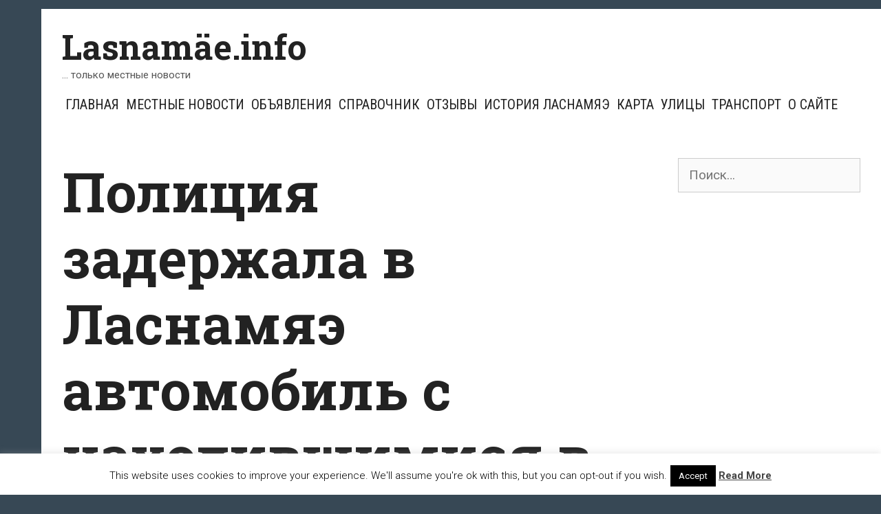

--- FILE ---
content_type: text/html; charset=UTF-8
request_url: https://lasnamae.info/2013/04/07/policiya-zaderzhala-v-lasnamyae-avtomobil-s-naxodivshimisya-v-nem-pyatyu-molodymi-lyudmi-v-sostoyanii-alkogolnogo-opyaneniya/politsei01/
body_size: 19753
content:
<!DOCTYPE html>
<html dir="ltr" lang="ru-RU" prefix="og: https://ogp.me/ns#">
<head>
	<meta charset="UTF-8">
	<meta http-equiv="X-UA-Compatible" content="IE=edge" />
	<link rel="profile" href="http://gmpg.org/xfn/11">
	<title>Полиция задержала в Ласнамяэ автомобиль с находившимися в нем пятью молодыми людьми в состоянии алкогольного опьянения. | Lasnamäe.info</title>
	<style>img:is([sizes="auto" i], [sizes^="auto," i]) { contain-intrinsic-size: 3000px 1500px }</style>
	
		<!-- All in One SEO 4.8.8 - aioseo.com -->
	<meta name="robots" content="max-image-preview:large" />
	<meta name="author" content="администратор"/>
	<link rel="canonical" href="https://lasnamae.info/2013/04/07/policiya-zaderzhala-v-lasnamyae-avtomobil-s-naxodivshimisya-v-nem-pyatyu-molodymi-lyudmi-v-sostoyanii-alkogolnogo-opyaneniya/politsei01/#main" />
	<meta name="generator" content="All in One SEO (AIOSEO) 4.8.8" />
		<meta property="og:locale" content="ru_RU" />
		<meta property="og:site_name" content="Lasnamäe.info | ... только местные новости" />
		<meta property="og:type" content="article" />
		<meta property="og:title" content="Полиция задержала в Ласнамяэ автомобиль с находившимися в нем пятью молодыми людьми в состоянии алкогольного опьянения. | Lasnamäe.info" />
		<meta property="og:url" content="https://lasnamae.info/2013/04/07/policiya-zaderzhala-v-lasnamyae-avtomobil-s-naxodivshimisya-v-nem-pyatyu-molodymi-lyudmi-v-sostoyanii-alkogolnogo-opyaneniya/politsei01/#main" />
		<meta property="article:published_time" content="2013-04-11T10:39:31+00:00" />
		<meta property="article:modified_time" content="2013-04-11T10:39:31+00:00" />
		<meta property="article:publisher" content="https://www.facebook.com/lasnamyae/" />
		<meta name="twitter:card" content="summary_large_image" />
		<meta name="twitter:title" content="Полиция задержала в Ласнамяэ автомобиль с находившимися в нем пятью молодыми людьми в состоянии алкогольного опьянения. | Lasnamäe.info" />
		<script type="application/ld+json" class="aioseo-schema">
			{"@context":"https:\/\/schema.org","@graph":[{"@type":"BreadcrumbList","@id":"https:\/\/lasnamae.info\/2013\/04\/07\/policiya-zaderzhala-v-lasnamyae-avtomobil-s-naxodivshimisya-v-nem-pyatyu-molodymi-lyudmi-v-sostoyanii-alkogolnogo-opyaneniya\/politsei01\/#main#breadcrumblist","itemListElement":[{"@type":"ListItem","@id":"https:\/\/lasnamae.info#listItem","position":1,"name":"\u0413\u043b\u0430\u0432\u043d\u0430\u044f","item":"https:\/\/lasnamae.info","nextItem":{"@type":"ListItem","@id":"https:\/\/lasnamae.info\/2013\/04\/07\/policiya-zaderzhala-v-lasnamyae-avtomobil-s-naxodivshimisya-v-nem-pyatyu-molodymi-lyudmi-v-sostoyanii-alkogolnogo-opyaneniya\/politsei01\/#main#listItem","name":"\u041f\u043e\u043b\u0438\u0446\u0438\u044f \u0437\u0430\u0434\u0435\u0440\u0436\u0430\u043b\u0430 \u0432 \u041b\u0430\u0441\u043d\u0430\u043c\u044f\u044d \u0430\u0432\u0442\u043e\u043c\u043e\u0431\u0438\u043b\u044c \u0441 \u043d\u0430\u0445\u043e\u0434\u0438\u0432\u0448\u0438\u043c\u0438\u0441\u044f \u0432 \u043d\u0435\u043c \u043f\u044f\u0442\u044c\u044e \u043c\u043e\u043b\u043e\u0434\u044b\u043c\u0438 \u043b\u044e\u0434\u044c\u043c\u0438 \u0432 \u0441\u043e\u0441\u0442\u043e\u044f\u043d\u0438\u0438 \u0430\u043b\u043a\u043e\u0433\u043e\u043b\u044c\u043d\u043e\u0433\u043e \u043e\u043f\u044c\u044f\u043d\u0435\u043d\u0438\u044f."}},{"@type":"ListItem","@id":"https:\/\/lasnamae.info\/2013\/04\/07\/policiya-zaderzhala-v-lasnamyae-avtomobil-s-naxodivshimisya-v-nem-pyatyu-molodymi-lyudmi-v-sostoyanii-alkogolnogo-opyaneniya\/politsei01\/#main#listItem","position":2,"name":"\u041f\u043e\u043b\u0438\u0446\u0438\u044f \u0437\u0430\u0434\u0435\u0440\u0436\u0430\u043b\u0430 \u0432 \u041b\u0430\u0441\u043d\u0430\u043c\u044f\u044d \u0430\u0432\u0442\u043e\u043c\u043e\u0431\u0438\u043b\u044c \u0441 \u043d\u0430\u0445\u043e\u0434\u0438\u0432\u0448\u0438\u043c\u0438\u0441\u044f \u0432 \u043d\u0435\u043c \u043f\u044f\u0442\u044c\u044e \u043c\u043e\u043b\u043e\u0434\u044b\u043c\u0438 \u043b\u044e\u0434\u044c\u043c\u0438 \u0432 \u0441\u043e\u0441\u0442\u043e\u044f\u043d\u0438\u0438 \u0430\u043b\u043a\u043e\u0433\u043e\u043b\u044c\u043d\u043e\u0433\u043e \u043e\u043f\u044c\u044f\u043d\u0435\u043d\u0438\u044f.","previousItem":{"@type":"ListItem","@id":"https:\/\/lasnamae.info#listItem","name":"\u0413\u043b\u0430\u0432\u043d\u0430\u044f"}}]},{"@type":"Organization","@id":"https:\/\/lasnamae.info\/#organization","name":"Lasnam\u00e4e.info","description":"... \u0442\u043e\u043b\u044c\u043a\u043e \u043c\u0435\u0441\u0442\u043d\u044b\u0435 \u043d\u043e\u0432\u043e\u0441\u0442\u0438","url":"https:\/\/lasnamae.info\/","telephone":"+37257703477","logo":{"@type":"ImageObject","url":"https:\/\/lasnamae.info\/wp-content\/uploads\/2020\/04\/cropped-lasnamae-linnaosa-600x600-1.png","@id":"https:\/\/lasnamae.info\/2013\/04\/07\/policiya-zaderzhala-v-lasnamyae-avtomobil-s-naxodivshimisya-v-nem-pyatyu-molodymi-lyudmi-v-sostoyanii-alkogolnogo-opyaneniya\/politsei01\/#main\/#organizationLogo","width":512,"height":512},"image":{"@id":"https:\/\/lasnamae.info\/2013\/04\/07\/policiya-zaderzhala-v-lasnamyae-avtomobil-s-naxodivshimisya-v-nem-pyatyu-molodymi-lyudmi-v-sostoyanii-alkogolnogo-opyaneniya\/politsei01\/#main\/#organizationLogo"},"sameAs":["https:\/\/www.facebook.com\/lasnamyae\/"]},{"@type":"Person","@id":"https:\/\/lasnamae.info\/author\/admin\/#author","url":"https:\/\/lasnamae.info\/author\/admin\/","name":"\u0430\u0434\u043c\u0438\u043d\u0438\u0441\u0442\u0440\u0430\u0442\u043e\u0440","image":{"@type":"ImageObject","@id":"https:\/\/lasnamae.info\/2013\/04\/07\/policiya-zaderzhala-v-lasnamyae-avtomobil-s-naxodivshimisya-v-nem-pyatyu-molodymi-lyudmi-v-sostoyanii-alkogolnogo-opyaneniya\/politsei01\/#main#authorImage","url":"https:\/\/secure.gravatar.com\/avatar\/3d201737f7fa413039cb970600afaf263a9e2288645067caee796f10b3de501c?s=96&r=g","width":96,"height":96,"caption":"\u0430\u0434\u043c\u0438\u043d\u0438\u0441\u0442\u0440\u0430\u0442\u043e\u0440"}},{"@type":"WebPage","@id":"https:\/\/lasnamae.info\/2013\/04\/07\/policiya-zaderzhala-v-lasnamyae-avtomobil-s-naxodivshimisya-v-nem-pyatyu-molodymi-lyudmi-v-sostoyanii-alkogolnogo-opyaneniya\/politsei01\/#main#webpage","url":"https:\/\/lasnamae.info\/2013\/04\/07\/policiya-zaderzhala-v-lasnamyae-avtomobil-s-naxodivshimisya-v-nem-pyatyu-molodymi-lyudmi-v-sostoyanii-alkogolnogo-opyaneniya\/politsei01\/#main","name":"\u041f\u043e\u043b\u0438\u0446\u0438\u044f \u0437\u0430\u0434\u0435\u0440\u0436\u0430\u043b\u0430 \u0432 \u041b\u0430\u0441\u043d\u0430\u043c\u044f\u044d \u0430\u0432\u0442\u043e\u043c\u043e\u0431\u0438\u043b\u044c \u0441 \u043d\u0430\u0445\u043e\u0434\u0438\u0432\u0448\u0438\u043c\u0438\u0441\u044f \u0432 \u043d\u0435\u043c \u043f\u044f\u0442\u044c\u044e \u043c\u043e\u043b\u043e\u0434\u044b\u043c\u0438 \u043b\u044e\u0434\u044c\u043c\u0438 \u0432 \u0441\u043e\u0441\u0442\u043e\u044f\u043d\u0438\u0438 \u0430\u043b\u043a\u043e\u0433\u043e\u043b\u044c\u043d\u043e\u0433\u043e \u043e\u043f\u044c\u044f\u043d\u0435\u043d\u0438\u044f. | Lasnam\u00e4e.info","inLanguage":"ru-RU","isPartOf":{"@id":"https:\/\/lasnamae.info\/#website"},"breadcrumb":{"@id":"https:\/\/lasnamae.info\/2013\/04\/07\/policiya-zaderzhala-v-lasnamyae-avtomobil-s-naxodivshimisya-v-nem-pyatyu-molodymi-lyudmi-v-sostoyanii-alkogolnogo-opyaneniya\/politsei01\/#main#breadcrumblist"},"author":{"@id":"https:\/\/lasnamae.info\/author\/admin\/#author"},"creator":{"@id":"https:\/\/lasnamae.info\/author\/admin\/#author"},"datePublished":"2013-04-11T13:39:31+03:00","dateModified":"2013-04-11T13:39:31+03:00"},{"@type":"WebSite","@id":"https:\/\/lasnamae.info\/#website","url":"https:\/\/lasnamae.info\/","name":"Lasnam\u00e4e.info","description":"... \u0442\u043e\u043b\u044c\u043a\u043e \u043c\u0435\u0441\u0442\u043d\u044b\u0435 \u043d\u043e\u0432\u043e\u0441\u0442\u0438","inLanguage":"ru-RU","publisher":{"@id":"https:\/\/lasnamae.info\/#organization"}}]}
		</script>
		<!-- All in One SEO -->

<link rel='dns-prefetch' href='//fonts.googleapis.com' />
<link rel='dns-prefetch' href='//www.googletagmanager.com' />
<link rel="alternate" type="application/rss+xml" title="Lasnamäe.info &raquo; Лента" href="https://lasnamae.info/feed/" />
<link rel="alternate" type="application/rss+xml" title="Lasnamäe.info &raquo; Лента комментариев" href="https://lasnamae.info/comments/feed/" />
<link rel="alternate" type="application/rss+xml" title="Lasnamäe.info &raquo; Лента комментариев к &laquo;Полиция задержала в Ласнамяэ автомобиль с находившимися в нем пятью молодыми людьми в состоянии алкогольного опьянения.&raquo;" href="https://lasnamae.info/2013/04/07/policiya-zaderzhala-v-lasnamyae-avtomobil-s-naxodivshimisya-v-nem-pyatyu-molodymi-lyudmi-v-sostoyanii-alkogolnogo-opyaneniya/politsei01/#main/feed/" />
<script type="text/javascript">
/* <![CDATA[ */
window._wpemojiSettings = {"baseUrl":"https:\/\/s.w.org\/images\/core\/emoji\/16.0.1\/72x72\/","ext":".png","svgUrl":"https:\/\/s.w.org\/images\/core\/emoji\/16.0.1\/svg\/","svgExt":".svg","source":{"concatemoji":"https:\/\/lasnamae.info\/wp-includes\/js\/wp-emoji-release.min.js?ver=6.8.3"}};
/*! This file is auto-generated */
!function(s,n){var o,i,e;function c(e){try{var t={supportTests:e,timestamp:(new Date).valueOf()};sessionStorage.setItem(o,JSON.stringify(t))}catch(e){}}function p(e,t,n){e.clearRect(0,0,e.canvas.width,e.canvas.height),e.fillText(t,0,0);var t=new Uint32Array(e.getImageData(0,0,e.canvas.width,e.canvas.height).data),a=(e.clearRect(0,0,e.canvas.width,e.canvas.height),e.fillText(n,0,0),new Uint32Array(e.getImageData(0,0,e.canvas.width,e.canvas.height).data));return t.every(function(e,t){return e===a[t]})}function u(e,t){e.clearRect(0,0,e.canvas.width,e.canvas.height),e.fillText(t,0,0);for(var n=e.getImageData(16,16,1,1),a=0;a<n.data.length;a++)if(0!==n.data[a])return!1;return!0}function f(e,t,n,a){switch(t){case"flag":return n(e,"\ud83c\udff3\ufe0f\u200d\u26a7\ufe0f","\ud83c\udff3\ufe0f\u200b\u26a7\ufe0f")?!1:!n(e,"\ud83c\udde8\ud83c\uddf6","\ud83c\udde8\u200b\ud83c\uddf6")&&!n(e,"\ud83c\udff4\udb40\udc67\udb40\udc62\udb40\udc65\udb40\udc6e\udb40\udc67\udb40\udc7f","\ud83c\udff4\u200b\udb40\udc67\u200b\udb40\udc62\u200b\udb40\udc65\u200b\udb40\udc6e\u200b\udb40\udc67\u200b\udb40\udc7f");case"emoji":return!a(e,"\ud83e\udedf")}return!1}function g(e,t,n,a){var r="undefined"!=typeof WorkerGlobalScope&&self instanceof WorkerGlobalScope?new OffscreenCanvas(300,150):s.createElement("canvas"),o=r.getContext("2d",{willReadFrequently:!0}),i=(o.textBaseline="top",o.font="600 32px Arial",{});return e.forEach(function(e){i[e]=t(o,e,n,a)}),i}function t(e){var t=s.createElement("script");t.src=e,t.defer=!0,s.head.appendChild(t)}"undefined"!=typeof Promise&&(o="wpEmojiSettingsSupports",i=["flag","emoji"],n.supports={everything:!0,everythingExceptFlag:!0},e=new Promise(function(e){s.addEventListener("DOMContentLoaded",e,{once:!0})}),new Promise(function(t){var n=function(){try{var e=JSON.parse(sessionStorage.getItem(o));if("object"==typeof e&&"number"==typeof e.timestamp&&(new Date).valueOf()<e.timestamp+604800&&"object"==typeof e.supportTests)return e.supportTests}catch(e){}return null}();if(!n){if("undefined"!=typeof Worker&&"undefined"!=typeof OffscreenCanvas&&"undefined"!=typeof URL&&URL.createObjectURL&&"undefined"!=typeof Blob)try{var e="postMessage("+g.toString()+"("+[JSON.stringify(i),f.toString(),p.toString(),u.toString()].join(",")+"));",a=new Blob([e],{type:"text/javascript"}),r=new Worker(URL.createObjectURL(a),{name:"wpTestEmojiSupports"});return void(r.onmessage=function(e){c(n=e.data),r.terminate(),t(n)})}catch(e){}c(n=g(i,f,p,u))}t(n)}).then(function(e){for(var t in e)n.supports[t]=e[t],n.supports.everything=n.supports.everything&&n.supports[t],"flag"!==t&&(n.supports.everythingExceptFlag=n.supports.everythingExceptFlag&&n.supports[t]);n.supports.everythingExceptFlag=n.supports.everythingExceptFlag&&!n.supports.flag,n.DOMReady=!1,n.readyCallback=function(){n.DOMReady=!0}}).then(function(){return e}).then(function(){var e;n.supports.everything||(n.readyCallback(),(e=n.source||{}).concatemoji?t(e.concatemoji):e.wpemoji&&e.twemoji&&(t(e.twemoji),t(e.wpemoji)))}))}((window,document),window._wpemojiSettings);
/* ]]> */
</script>
<link rel='stylesheet' id='kohaku-default-fonts-css' href='//fonts.googleapis.com/css?family=Roboto+Slab:100,300,regular,700|Roboto+Condensed:300,300italic,regular,italic,700,700italic|Roboto:100,100italic,300,300italic,regular,italic,500,500italic,700,700italic,900,900italic' type='text/css' media='all' />
<style id='wp-emoji-styles-inline-css' type='text/css'>

	img.wp-smiley, img.emoji {
		display: inline !important;
		border: none !important;
		box-shadow: none !important;
		height: 1em !important;
		width: 1em !important;
		margin: 0 0.07em !important;
		vertical-align: -0.1em !important;
		background: none !important;
		padding: 0 !important;
	}
</style>
<link rel='stylesheet' id='wp-block-library-css' href='https://lasnamae.info/wp-includes/css/dist/block-library/style.min.css?ver=6.8.3' type='text/css' media='all' />
<style id='wp-block-library-theme-inline-css' type='text/css'>
.wp-block-audio :where(figcaption){color:#555;font-size:13px;text-align:center}.is-dark-theme .wp-block-audio :where(figcaption){color:#ffffffa6}.wp-block-audio{margin:0 0 1em}.wp-block-code{border:1px solid #ccc;border-radius:4px;font-family:Menlo,Consolas,monaco,monospace;padding:.8em 1em}.wp-block-embed :where(figcaption){color:#555;font-size:13px;text-align:center}.is-dark-theme .wp-block-embed :where(figcaption){color:#ffffffa6}.wp-block-embed{margin:0 0 1em}.blocks-gallery-caption{color:#555;font-size:13px;text-align:center}.is-dark-theme .blocks-gallery-caption{color:#ffffffa6}:root :where(.wp-block-image figcaption){color:#555;font-size:13px;text-align:center}.is-dark-theme :root :where(.wp-block-image figcaption){color:#ffffffa6}.wp-block-image{margin:0 0 1em}.wp-block-pullquote{border-bottom:4px solid;border-top:4px solid;color:currentColor;margin-bottom:1.75em}.wp-block-pullquote cite,.wp-block-pullquote footer,.wp-block-pullquote__citation{color:currentColor;font-size:.8125em;font-style:normal;text-transform:uppercase}.wp-block-quote{border-left:.25em solid;margin:0 0 1.75em;padding-left:1em}.wp-block-quote cite,.wp-block-quote footer{color:currentColor;font-size:.8125em;font-style:normal;position:relative}.wp-block-quote:where(.has-text-align-right){border-left:none;border-right:.25em solid;padding-left:0;padding-right:1em}.wp-block-quote:where(.has-text-align-center){border:none;padding-left:0}.wp-block-quote.is-large,.wp-block-quote.is-style-large,.wp-block-quote:where(.is-style-plain){border:none}.wp-block-search .wp-block-search__label{font-weight:700}.wp-block-search__button{border:1px solid #ccc;padding:.375em .625em}:where(.wp-block-group.has-background){padding:1.25em 2.375em}.wp-block-separator.has-css-opacity{opacity:.4}.wp-block-separator{border:none;border-bottom:2px solid;margin-left:auto;margin-right:auto}.wp-block-separator.has-alpha-channel-opacity{opacity:1}.wp-block-separator:not(.is-style-wide):not(.is-style-dots){width:100px}.wp-block-separator.has-background:not(.is-style-dots){border-bottom:none;height:1px}.wp-block-separator.has-background:not(.is-style-wide):not(.is-style-dots){height:2px}.wp-block-table{margin:0 0 1em}.wp-block-table td,.wp-block-table th{word-break:normal}.wp-block-table :where(figcaption){color:#555;font-size:13px;text-align:center}.is-dark-theme .wp-block-table :where(figcaption){color:#ffffffa6}.wp-block-video :where(figcaption){color:#555;font-size:13px;text-align:center}.is-dark-theme .wp-block-video :where(figcaption){color:#ffffffa6}.wp-block-video{margin:0 0 1em}:root :where(.wp-block-template-part.has-background){margin-bottom:0;margin-top:0;padding:1.25em 2.375em}
</style>
<style id='classic-theme-styles-inline-css' type='text/css'>
/*! This file is auto-generated */
.wp-block-button__link{color:#fff;background-color:#32373c;border-radius:9999px;box-shadow:none;text-decoration:none;padding:calc(.667em + 2px) calc(1.333em + 2px);font-size:1.125em}.wp-block-file__button{background:#32373c;color:#fff;text-decoration:none}
</style>
<style id='global-styles-inline-css' type='text/css'>
:root{--wp--preset--aspect-ratio--square: 1;--wp--preset--aspect-ratio--4-3: 4/3;--wp--preset--aspect-ratio--3-4: 3/4;--wp--preset--aspect-ratio--3-2: 3/2;--wp--preset--aspect-ratio--2-3: 2/3;--wp--preset--aspect-ratio--16-9: 16/9;--wp--preset--aspect-ratio--9-16: 9/16;--wp--preset--color--black: #000000;--wp--preset--color--cyan-bluish-gray: #abb8c3;--wp--preset--color--white: #ffffff;--wp--preset--color--pale-pink: #f78da7;--wp--preset--color--vivid-red: #cf2e2e;--wp--preset--color--luminous-vivid-orange: #ff6900;--wp--preset--color--luminous-vivid-amber: #fcb900;--wp--preset--color--light-green-cyan: #7bdcb5;--wp--preset--color--vivid-green-cyan: #00d084;--wp--preset--color--pale-cyan-blue: #8ed1fc;--wp--preset--color--vivid-cyan-blue: #0693e3;--wp--preset--color--vivid-purple: #9b51e0;--wp--preset--gradient--vivid-cyan-blue-to-vivid-purple: linear-gradient(135deg,rgba(6,147,227,1) 0%,rgb(155,81,224) 100%);--wp--preset--gradient--light-green-cyan-to-vivid-green-cyan: linear-gradient(135deg,rgb(122,220,180) 0%,rgb(0,208,130) 100%);--wp--preset--gradient--luminous-vivid-amber-to-luminous-vivid-orange: linear-gradient(135deg,rgba(252,185,0,1) 0%,rgba(255,105,0,1) 100%);--wp--preset--gradient--luminous-vivid-orange-to-vivid-red: linear-gradient(135deg,rgba(255,105,0,1) 0%,rgb(207,46,46) 100%);--wp--preset--gradient--very-light-gray-to-cyan-bluish-gray: linear-gradient(135deg,rgb(238,238,238) 0%,rgb(169,184,195) 100%);--wp--preset--gradient--cool-to-warm-spectrum: linear-gradient(135deg,rgb(74,234,220) 0%,rgb(151,120,209) 20%,rgb(207,42,186) 40%,rgb(238,44,130) 60%,rgb(251,105,98) 80%,rgb(254,248,76) 100%);--wp--preset--gradient--blush-light-purple: linear-gradient(135deg,rgb(255,206,236) 0%,rgb(152,150,240) 100%);--wp--preset--gradient--blush-bordeaux: linear-gradient(135deg,rgb(254,205,165) 0%,rgb(254,45,45) 50%,rgb(107,0,62) 100%);--wp--preset--gradient--luminous-dusk: linear-gradient(135deg,rgb(255,203,112) 0%,rgb(199,81,192) 50%,rgb(65,88,208) 100%);--wp--preset--gradient--pale-ocean: linear-gradient(135deg,rgb(255,245,203) 0%,rgb(182,227,212) 50%,rgb(51,167,181) 100%);--wp--preset--gradient--electric-grass: linear-gradient(135deg,rgb(202,248,128) 0%,rgb(113,206,126) 100%);--wp--preset--gradient--midnight: linear-gradient(135deg,rgb(2,3,129) 0%,rgb(40,116,252) 100%);--wp--preset--font-size--small: 13px;--wp--preset--font-size--medium: 20px;--wp--preset--font-size--large: 36px;--wp--preset--font-size--x-large: 42px;--wp--preset--spacing--20: 0.44rem;--wp--preset--spacing--30: 0.67rem;--wp--preset--spacing--40: 1rem;--wp--preset--spacing--50: 1.5rem;--wp--preset--spacing--60: 2.25rem;--wp--preset--spacing--70: 3.38rem;--wp--preset--spacing--80: 5.06rem;--wp--preset--shadow--natural: 6px 6px 9px rgba(0, 0, 0, 0.2);--wp--preset--shadow--deep: 12px 12px 50px rgba(0, 0, 0, 0.4);--wp--preset--shadow--sharp: 6px 6px 0px rgba(0, 0, 0, 0.2);--wp--preset--shadow--outlined: 6px 6px 0px -3px rgba(255, 255, 255, 1), 6px 6px rgba(0, 0, 0, 1);--wp--preset--shadow--crisp: 6px 6px 0px rgba(0, 0, 0, 1);}:where(.is-layout-flex){gap: 0.5em;}:where(.is-layout-grid){gap: 0.5em;}body .is-layout-flex{display: flex;}.is-layout-flex{flex-wrap: wrap;align-items: center;}.is-layout-flex > :is(*, div){margin: 0;}body .is-layout-grid{display: grid;}.is-layout-grid > :is(*, div){margin: 0;}:where(.wp-block-columns.is-layout-flex){gap: 2em;}:where(.wp-block-columns.is-layout-grid){gap: 2em;}:where(.wp-block-post-template.is-layout-flex){gap: 1.25em;}:where(.wp-block-post-template.is-layout-grid){gap: 1.25em;}.has-black-color{color: var(--wp--preset--color--black) !important;}.has-cyan-bluish-gray-color{color: var(--wp--preset--color--cyan-bluish-gray) !important;}.has-white-color{color: var(--wp--preset--color--white) !important;}.has-pale-pink-color{color: var(--wp--preset--color--pale-pink) !important;}.has-vivid-red-color{color: var(--wp--preset--color--vivid-red) !important;}.has-luminous-vivid-orange-color{color: var(--wp--preset--color--luminous-vivid-orange) !important;}.has-luminous-vivid-amber-color{color: var(--wp--preset--color--luminous-vivid-amber) !important;}.has-light-green-cyan-color{color: var(--wp--preset--color--light-green-cyan) !important;}.has-vivid-green-cyan-color{color: var(--wp--preset--color--vivid-green-cyan) !important;}.has-pale-cyan-blue-color{color: var(--wp--preset--color--pale-cyan-blue) !important;}.has-vivid-cyan-blue-color{color: var(--wp--preset--color--vivid-cyan-blue) !important;}.has-vivid-purple-color{color: var(--wp--preset--color--vivid-purple) !important;}.has-black-background-color{background-color: var(--wp--preset--color--black) !important;}.has-cyan-bluish-gray-background-color{background-color: var(--wp--preset--color--cyan-bluish-gray) !important;}.has-white-background-color{background-color: var(--wp--preset--color--white) !important;}.has-pale-pink-background-color{background-color: var(--wp--preset--color--pale-pink) !important;}.has-vivid-red-background-color{background-color: var(--wp--preset--color--vivid-red) !important;}.has-luminous-vivid-orange-background-color{background-color: var(--wp--preset--color--luminous-vivid-orange) !important;}.has-luminous-vivid-amber-background-color{background-color: var(--wp--preset--color--luminous-vivid-amber) !important;}.has-light-green-cyan-background-color{background-color: var(--wp--preset--color--light-green-cyan) !important;}.has-vivid-green-cyan-background-color{background-color: var(--wp--preset--color--vivid-green-cyan) !important;}.has-pale-cyan-blue-background-color{background-color: var(--wp--preset--color--pale-cyan-blue) !important;}.has-vivid-cyan-blue-background-color{background-color: var(--wp--preset--color--vivid-cyan-blue) !important;}.has-vivid-purple-background-color{background-color: var(--wp--preset--color--vivid-purple) !important;}.has-black-border-color{border-color: var(--wp--preset--color--black) !important;}.has-cyan-bluish-gray-border-color{border-color: var(--wp--preset--color--cyan-bluish-gray) !important;}.has-white-border-color{border-color: var(--wp--preset--color--white) !important;}.has-pale-pink-border-color{border-color: var(--wp--preset--color--pale-pink) !important;}.has-vivid-red-border-color{border-color: var(--wp--preset--color--vivid-red) !important;}.has-luminous-vivid-orange-border-color{border-color: var(--wp--preset--color--luminous-vivid-orange) !important;}.has-luminous-vivid-amber-border-color{border-color: var(--wp--preset--color--luminous-vivid-amber) !important;}.has-light-green-cyan-border-color{border-color: var(--wp--preset--color--light-green-cyan) !important;}.has-vivid-green-cyan-border-color{border-color: var(--wp--preset--color--vivid-green-cyan) !important;}.has-pale-cyan-blue-border-color{border-color: var(--wp--preset--color--pale-cyan-blue) !important;}.has-vivid-cyan-blue-border-color{border-color: var(--wp--preset--color--vivid-cyan-blue) !important;}.has-vivid-purple-border-color{border-color: var(--wp--preset--color--vivid-purple) !important;}.has-vivid-cyan-blue-to-vivid-purple-gradient-background{background: var(--wp--preset--gradient--vivid-cyan-blue-to-vivid-purple) !important;}.has-light-green-cyan-to-vivid-green-cyan-gradient-background{background: var(--wp--preset--gradient--light-green-cyan-to-vivid-green-cyan) !important;}.has-luminous-vivid-amber-to-luminous-vivid-orange-gradient-background{background: var(--wp--preset--gradient--luminous-vivid-amber-to-luminous-vivid-orange) !important;}.has-luminous-vivid-orange-to-vivid-red-gradient-background{background: var(--wp--preset--gradient--luminous-vivid-orange-to-vivid-red) !important;}.has-very-light-gray-to-cyan-bluish-gray-gradient-background{background: var(--wp--preset--gradient--very-light-gray-to-cyan-bluish-gray) !important;}.has-cool-to-warm-spectrum-gradient-background{background: var(--wp--preset--gradient--cool-to-warm-spectrum) !important;}.has-blush-light-purple-gradient-background{background: var(--wp--preset--gradient--blush-light-purple) !important;}.has-blush-bordeaux-gradient-background{background: var(--wp--preset--gradient--blush-bordeaux) !important;}.has-luminous-dusk-gradient-background{background: var(--wp--preset--gradient--luminous-dusk) !important;}.has-pale-ocean-gradient-background{background: var(--wp--preset--gradient--pale-ocean) !important;}.has-electric-grass-gradient-background{background: var(--wp--preset--gradient--electric-grass) !important;}.has-midnight-gradient-background{background: var(--wp--preset--gradient--midnight) !important;}.has-small-font-size{font-size: var(--wp--preset--font-size--small) !important;}.has-medium-font-size{font-size: var(--wp--preset--font-size--medium) !important;}.has-large-font-size{font-size: var(--wp--preset--font-size--large) !important;}.has-x-large-font-size{font-size: var(--wp--preset--font-size--x-large) !important;}
:where(.wp-block-post-template.is-layout-flex){gap: 1.25em;}:where(.wp-block-post-template.is-layout-grid){gap: 1.25em;}
:where(.wp-block-columns.is-layout-flex){gap: 2em;}:where(.wp-block-columns.is-layout-grid){gap: 2em;}
:root :where(.wp-block-pullquote){font-size: 1.5em;line-height: 1.6;}
</style>
<link rel='stylesheet' id='contact-form-7-css' href='https://lasnamae.info/wp-content/plugins/contact-form-7/includes/css/styles.css?ver=6.1.2' type='text/css' media='all' />
<link rel='stylesheet' id='cookie-law-info-css' href='https://lasnamae.info/wp-content/plugins/cookie-law-info/legacy/public/css/cookie-law-info-public.css?ver=3.3.5' type='text/css' media='all' />
<link rel='stylesheet' id='cookie-law-info-gdpr-css' href='https://lasnamae.info/wp-content/plugins/cookie-law-info/legacy/public/css/cookie-law-info-gdpr.css?ver=3.3.5' type='text/css' media='all' />
<link rel='stylesheet' id='wp-polls-css' href='https://lasnamae.info/wp-content/plugins/wp-polls/polls-css.css?ver=2.77.3' type='text/css' media='all' />
<style id='wp-polls-inline-css' type='text/css'>
.wp-polls .pollbar {
	margin: 1px;
	font-size: 6px;
	line-height: 8px;
	height: 8px;
	background-image: url('https://lasnamae.info/wp-content/plugins/wp-polls/images/default/pollbg.gif');
	border: 1px solid #c8c8c8;
}

</style>
<link rel='stylesheet' id='kohaku-style-grid-css' href='https://lasnamae.info/wp-content/themes/kohaku/css/unsemantic-grid.min.css?ver=1.5.0' type='text/css' media='all' />
<link rel='stylesheet' id='kohaku-style-css' href='https://lasnamae.info/wp-content/themes/kohaku/style.min.css?ver=1.5.0' type='text/css' media='all' />
<style id='kohaku-style-inline-css' type='text/css'>
body{color:#555555;}.kohaku-side-padding-inside{background-color:#ffffff;}.kohaku-side-left-cover,.kohaku-side-right-cover{background-color:#374855;}a, a:visited{color:#222222;text-decoration:none;}a:hover, a:focus, a:active{color:#555555;text-decoration:none;}body .grid-container{max-width:2000px;}body, button, input, select, textarea{font-family:"Roboto";}.top-bar{font-family:"Roboto Condensed";}.main-title{font-family:"Roboto Slab";}.main-navigation a, .menu-toggle{font-family:"Roboto Condensed";}.main-navigation .main-nav ul ul li a{font-size:17px;}.widget-title{font-family:"Roboto Slab";}button:not(.menu-toggle),html input[type="button"],input[type="reset"],input[type="submit"],.button,.button:visited{font-family:"Roboto Slab";}h1{font-family:"Roboto Slab";}h2{font-family:"Roboto Slab";}h3{font-family:"Roboto Slab";}.site-info{font-family:"Roboto Condensed";}.kohaku-side-left-content{font-family:"Roboto Condensed";}@media (max-width:768px){.main-title{font-size:25px;}h1{font-size:30px;}h2{font-size:25px;}}.top-bar{background-color:#374855;color:#ffffff;}.top-bar a,.top-bar a:visited{color:#ffffff;}.top-bar a:hover{color:#dddddd;}.main-navigation,.main-navigation ul ul,.transparent-header .main-navigation.is_stuck{background-color:#ffffff;}.main-navigation .main-nav ul li a,.menu-toggle{color:#222222;}.main-navigation .main-nav ul li:hover > a,.main-navigation .main-nav ul li:focus > a, .main-navigation .main-nav ul li.sfHover > a{color:#555555;}button.menu-toggle:hover,button.menu-toggle:focus,.main-navigation .mobile-bar-items a,.main-navigation .mobile-bar-items a:hover,.main-navigation .mobile-bar-items a:focus{color:#222222;}.inside-navigation .search-form input[type="search"]:focus{color:#555555;}.main-navigation ul ul{background-color:#222222;}.main-navigation .main-nav ul ul li a{color:#ffffff;}.main-navigation .main-nav ul ul li:hover > a,.main-navigation .main-nav ul ul li:focus > a,.main-navigation .main-nav ul ul li.sfHover > a{color:#cccccc;}h1{color:#222222;}h2{color:#222222;}h3{color:#222222;}.footer-widgets{color:#ffffff;background-color:#374855;}.footer-widgets h1,.footer-widgets h2,.footer-widgets h3{color:#ffffff;}.footer-widgets a,.footer-widgets a:visited{color:#dddddd;}.footer-widgets a:hover{color:#ffffff;}.footer-widgets .widget-title{color:#ffffff;}.site-info{color:#222222;background-color:#ffffff;}.site-info a,.site-info a:visited{color:#222222;}.site-info a:hover{color:#555555;}input[type="text"],input[type="email"],input[type="url"],input[type="password"],input[type="search"],input[type="tel"],input[type="number"],textarea,select{color:#555555;background-color:#fafafa;border-color:#cccccc;}input[type="text"]:focus,input[type="email"]:focus,input[type="url"]:focus,input[type="password"]:focus,input[type="search"]:focus,input[type="tel"]:focus,input[type="number"]:focus,textarea:focus,select:focus{color:#555555;background-color:#ffffff;border-color:#bfbfbf;}button,html input[type="button"],input[type="reset"],input[type="submit"],a.button,a.button:visited{color:#222222;background-color:#eeeeee;border-color:#374855;}button:hover,html input[type="button"]:hover,input[type="reset"]:hover,input[type="submit"]:hover,a.button:hover,button:focus,html input[type="button"]:focus,input[type="reset"]:focus,input[type="submit"]:focus,a.button:focus{color:#ffffff;background-color:#374855;}.kohaku-back-to-top,.kohaku-back-to-top:visited{background-color:rgba(255,255,255,0.7);color:#374855;}.kohaku-back-to-top:hover,.kohaku-back-to-top:focus{background-color:#ffffff;color:#374855;}.kohaku-side-left-content{color:#ffffff;}.kohaku-side-left-content a{color:#dddddd;}.kohaku-side-left-content a:hover{color:#ffffff;}@media (min-width:768px){.transparent-header .site-header{width:calc(100% - 60px - 0px) !important;}}@media (max-width:768px){.separate-containers .inside-article, .separate-containers .comments-area, .separate-containers .page-header, .separate-containers .paging-navigation, .one-container .site-content, .inside-page-header{padding:15px;}}.nav-float-right .is_stuck.main-navigation{width:calc(100% - 60px - 0px) !important;}@media (max-width:768px){body{padding:0px 0px 0px 30px;}}.main-navigation ul ul{top:auto;}.inside-navigation .search-form, .inside-navigation .search-form input{height:100%;}.rtl .menu-item-has-children .dropdown-menu-toggle{padding-left:5px;}.rtl .main-navigation .main-nav ul li.menu-item-has-children > a{padding-right:5px;}
</style>
<link rel='stylesheet' id='kohaku-mobile-style-css' href='https://lasnamae.info/wp-content/themes/kohaku/css/mobile.min.css?ver=1.5.0' type='text/css' media='all' />
<link rel='stylesheet' id='font-awesome-css' href='https://lasnamae.info/wp-content/themes/kohaku/css/font-awesome.min.css?ver=5.1' type='text/css' media='all' />
<link rel='stylesheet' id='wp-pagenavi-css' href='https://lasnamae.info/wp-content/plugins/wp-pagenavi/pagenavi-css.css?ver=2.70' type='text/css' media='all' />
<link rel='stylesheet' id='heateor_sss_frontend_css-css' href='https://lasnamae.info/wp-content/plugins/sassy-social-share/public/css/sassy-social-share-public.css?ver=3.3.79' type='text/css' media='all' />
<style id='heateor_sss_frontend_css-inline-css' type='text/css'>
.heateor_sss_button_instagram span.heateor_sss_svg,a.heateor_sss_instagram span.heateor_sss_svg{background:radial-gradient(circle at 30% 107%,#fdf497 0,#fdf497 5%,#fd5949 45%,#d6249f 60%,#285aeb 90%)}.heateor_sss_horizontal_sharing .heateor_sss_svg,.heateor_sss_standard_follow_icons_container .heateor_sss_svg{color:#fff;border-width:0px;border-style:solid;border-color:transparent}.heateor_sss_horizontal_sharing .heateorSssTCBackground{color:#666}.heateor_sss_horizontal_sharing span.heateor_sss_svg:hover,.heateor_sss_standard_follow_icons_container span.heateor_sss_svg:hover{border-color:transparent;}.heateor_sss_vertical_sharing span.heateor_sss_svg,.heateor_sss_floating_follow_icons_container span.heateor_sss_svg{color:#fff;border-width:0px;border-style:solid;border-color:transparent;}.heateor_sss_vertical_sharing .heateorSssTCBackground{color:#666;}.heateor_sss_vertical_sharing span.heateor_sss_svg:hover,.heateor_sss_floating_follow_icons_container span.heateor_sss_svg:hover{border-color:transparent;}@media screen and (max-width:783px) {.heateor_sss_vertical_sharing{display:none!important}}
</style>
<script type="text/javascript" src="https://lasnamae.info/wp-includes/js/jquery/jquery.min.js?ver=3.7.1" id="jquery-core-js"></script>
<script type="text/javascript" src="https://lasnamae.info/wp-includes/js/jquery/jquery-migrate.min.js?ver=3.4.1" id="jquery-migrate-js"></script>
<script type="text/javascript" id="cookie-law-info-js-extra">
/* <![CDATA[ */
var Cli_Data = {"nn_cookie_ids":[],"cookielist":[],"non_necessary_cookies":[],"ccpaEnabled":"","ccpaRegionBased":"","ccpaBarEnabled":"","strictlyEnabled":["necessary","obligatoire"],"ccpaType":"gdpr","js_blocking":"","custom_integration":"","triggerDomRefresh":"","secure_cookies":""};
var cli_cookiebar_settings = {"animate_speed_hide":"500","animate_speed_show":"500","background":"#fff","border":"#444","border_on":"","button_1_button_colour":"#000","button_1_button_hover":"#000000","button_1_link_colour":"#fff","button_1_as_button":"1","button_1_new_win":"","button_2_button_colour":"#333","button_2_button_hover":"#292929","button_2_link_colour":"#444","button_2_as_button":"","button_2_hidebar":"1","button_3_button_colour":"#000","button_3_button_hover":"#000000","button_3_link_colour":"#fff","button_3_as_button":"1","button_3_new_win":"","button_4_button_colour":"#000","button_4_button_hover":"#000000","button_4_link_colour":"#fff","button_4_as_button":"1","button_7_button_colour":"#61a229","button_7_button_hover":"#4e8221","button_7_link_colour":"#fff","button_7_as_button":"1","button_7_new_win":"","font_family":"inherit","header_fix":"","notify_animate_hide":"1","notify_animate_show":"","notify_div_id":"#cookie-law-info-bar","notify_position_horizontal":"right","notify_position_vertical":"bottom","scroll_close":"","scroll_close_reload":"","accept_close_reload":"","reject_close_reload":"","showagain_tab":"1","showagain_background":"#fff","showagain_border":"#000","showagain_div_id":"#cookie-law-info-again","showagain_x_position":"100px","text":"#000","show_once_yn":"","show_once":"10000","logging_on":"","as_popup":"","popup_overlay":"1","bar_heading_text":"","cookie_bar_as":"banner","popup_showagain_position":"bottom-right","widget_position":"left"};
var log_object = {"ajax_url":"https:\/\/lasnamae.info\/wp-admin\/admin-ajax.php"};
/* ]]> */
</script>
<script type="text/javascript" src="https://lasnamae.info/wp-content/plugins/cookie-law-info/legacy/public/js/cookie-law-info-public.js?ver=3.3.5" id="cookie-law-info-js"></script>
<link rel="https://api.w.org/" href="https://lasnamae.info/wp-json/" /><link rel="alternate" title="JSON" type="application/json" href="https://lasnamae.info/wp-json/wp/v2/media/1903" /><link rel="EditURI" type="application/rsd+xml" title="RSD" href="https://lasnamae.info/xmlrpc.php?rsd" />
<meta name="generator" content="WordPress 6.8.3" />
<link rel='shortlink' href='https://lasnamae.info/?p=1903' />
<link rel="alternate" title="oEmbed (JSON)" type="application/json+oembed" href="https://lasnamae.info/wp-json/oembed/1.0/embed?url=https%3A%2F%2Flasnamae.info%2F2013%2F04%2F07%2Fpoliciya-zaderzhala-v-lasnamyae-avtomobil-s-naxodivshimisya-v-nem-pyatyu-molodymi-lyudmi-v-sostoyanii-alkogolnogo-opyaneniya%2Fpolitsei01%2F%23main" />
<link rel="alternate" title="oEmbed (XML)" type="text/xml+oembed" href="https://lasnamae.info/wp-json/oembed/1.0/embed?url=https%3A%2F%2Flasnamae.info%2F2013%2F04%2F07%2Fpoliciya-zaderzhala-v-lasnamyae-avtomobil-s-naxodivshimisya-v-nem-pyatyu-molodymi-lyudmi-v-sostoyanii-alkogolnogo-opyaneniya%2Fpolitsei01%2F%23main&#038;format=xml" />
<meta name="generator" content="Site Kit by Google 1.163.0" />		<script type="text/javascript">
			var _statcounter = _statcounter || [];
			_statcounter.push({"tags": {"author": "администратор"}});
		</script>
		<meta name="viewport" content="width=device-width, initial-scale=1">
<!-- Метатеги Google AdSense, добавленные Site Kit -->
<meta name="google-adsense-platform-account" content="ca-host-pub-2644536267352236">
<meta name="google-adsense-platform-domain" content="sitekit.withgoogle.com">
<!-- Завершите метатеги Google AdSense, добавленные Site Kit -->
<style type="text/css">.recentcomments a{display:inline !important;padding:0 !important;margin:0 !important;}</style><link rel="icon" href="https://lasnamae.info/wp-content/uploads/2020/04/cropped-lasnamae-linnaosa-600x600-1-32x32.png" sizes="32x32" />
<link rel="icon" href="https://lasnamae.info/wp-content/uploads/2020/04/cropped-lasnamae-linnaosa-600x600-1-192x192.png" sizes="192x192" />
<link rel="apple-touch-icon" href="https://lasnamae.info/wp-content/uploads/2020/04/cropped-lasnamae-linnaosa-600x600-1-180x180.png" />
<meta name="msapplication-TileImage" content="https://lasnamae.info/wp-content/uploads/2020/04/cropped-lasnamae-linnaosa-600x600-1-270x270.png" />
</head>

<body itemtype='https://schema.org/Blog' itemscope='itemscope' class="attachment wp-singular attachment-template-default single single-attachment postid-1903 attachmentid-1903 attachment-jpeg wp-embed-responsive wp-theme-kohaku  right-sidebar nav-float-left fluid-header separate-containers active-footer-widgets-4 nav-aligned-right header-aligned-left dropdown-hover">
		<div class="kohaku-side-padding-inside">
	<a class="screen-reader-text skip-link" href="#content" title="Перейти к содержимому">Перейти к содержимому</a>		<div class="top-bar top-bar-align-left">
			<div class="inside-top-bar">
				<aside id="execphp-63" class="widget inner-padding widget_execphp">			<div class="execphpwidget"></div>
		</aside>			</div>
		</div>
				<header itemtype="https://schema.org/WPHeader" itemscope="itemscope" id="masthead" class="site-header" style="background-image: url()">
			<div class="inside-header">
            	<div class="header-content-h">
							<div class="header-widget">
				<aside id="execphp-62" class="widget inner-padding widget_execphp">			<div class="execphpwidget"><!--LiveInternet counter--><script>
new Image().src = "https://counter.yadro.ru/hit?r"+
escape(document.referrer)+((typeof(screen)=="undefined")?"":
";s"+screen.width+"*"+screen.height+"*"+(screen.colorDepth?
screen.colorDepth:screen.pixelDepth))+";u"+escape(document.URL)+
";h"+escape(document.title.substring(0,150))+
";"+Math.random();</script><!--/LiveInternet--></div>
		</aside>			</div>
		<div class="site-branding">
					<p class="main-title" itemprop="headline">
				<a href="https://lasnamae.info/" rel="home">
					Lasnamäe.info
				</a>
			</p>
					<p class="site-description">
				… только местные новости
			</p>
				</div>		<nav itemtype="https://schema.org/SiteNavigationElement" itemscope="itemscope" id="site-navigation" class="main-navigation grid-container grid-parent">
			<div class="inside-navigation grid-container grid-parent">
								<button class="menu-toggle" aria-controls="primary-menu" aria-expanded="false">
										<span class="mobile-menu">Меню</span>
				</button>
				<div id="primary-menu" class="main-nav"><ul id="menu-menyu-1" class=" menu sf-menu"><li id="menu-item-7104" class="menu-item menu-item-type-custom menu-item-object-custom menu-item-home menu-item-7104"><a href="https://lasnamae.info/">Главная</a></li>
<li id="menu-item-7118" class="menu-item menu-item-type-taxonomy menu-item-object-category menu-item-7118"><a href="https://lasnamae.info/mestnye-novosti/">Местные Новости</a></li>
<li id="menu-item-7146" class="menu-item menu-item-type-taxonomy menu-item-object-category menu-item-7146"><a href="https://lasnamae.info/obyavleniya/">Объявления</a></li>
<li id="menu-item-7126" class="menu-item menu-item-type-taxonomy menu-item-object-category menu-item-7126"><a href="https://lasnamae.info/spravochnik/">Справочник</a></li>
<li id="menu-item-7105" class="menu-item menu-item-type-post_type menu-item-object-page menu-item-7105"><a href="https://lasnamae.info/otzyvy/">Отзывы</a></li>
<li id="menu-item-8593" class="menu-item menu-item-type-post_type menu-item-object-page menu-item-8593"><a href="https://lasnamae.info/istoriya-lasnamyae/">История Ласнамяэ</a></li>
<li id="menu-item-7287" class="menu-item menu-item-type-post_type menu-item-object-page menu-item-7287"><a href="https://lasnamae.info/karta-lasnamyae/">Карта</a></li>
<li id="menu-item-7113" class="menu-item menu-item-type-post_type menu-item-object-page menu-item-7113"><a href="https://lasnamae.info/ulicy-lasnamyae/">Улицы</a></li>
<li id="menu-item-13028" class="menu-item menu-item-type-post_type menu-item-object-page menu-item-13028"><a href="https://lasnamae.info/raspisanie-transporta-01-11-2024/">Транспорт</a></li>
<li id="menu-item-7116" class="menu-item menu-item-type-post_type menu-item-object-page menu-item-7116"><a href="https://lasnamae.info/o-sajte/">О сайте</a></li>
</ul></div>			</div><!-- .inside-navigation -->
		</nav><!-- #site-navigation -->
		                </div><!-- .header-content-h -->
			</div><!-- .inside-header -->
		</header><!-- #masthead -->
		
	<div id="page" class="hfeed site grid-container container grid-parent">
		<div id="content" class="site-content">
			
	<div id="primary" class="content-area grid-parent mobile-grid-100 grid-75 tablet-grid-75">
		<main id="main" class="site-main">
			
<article id="post-1903" class="post-1903 attachment type-attachment status-inherit hentry" itemtype='https://schema.org/CreativeWork' itemscope='itemscope'>
	<div class="inside-article">
		
		<header class="entry-header">
			<h1 class="entry-title" itemprop="headline">Полиция задержала в Ласнамяэ автомобиль с находившимися в нем пятью молодыми людьми в состоянии алкогольного опьянения.</h1>		</header><!-- .entry-header -->

		
		<div class="entry-content" itemprop="text">
			<p class="attachment"><a href='https://lasnamae.info/wp-content/uploads/2013/04/politsei01.jpg'><img decoding="async" width="150" height="150" src="https://lasnamae.info/wp-content/uploads/2013/04/politsei01.jpg" class="attachment-medium size-medium" alt="" srcset="https://lasnamae.info/wp-content/uploads/2013/04/politsei01.jpg 150w, https://lasnamae.info/wp-content/uploads/2013/04/politsei01-100x100.jpg 100w" sizes="(max-width: 150px) 100vw, 150px" /></a></p>
<div class='code-block code-block-1' style='margin: 8px auto; text-align: center; display: block; clear: both;'>
<script async src="//pagead2.googlesyndication.com/pagead/js/adsbygoogle.js"></script>
<!-- LASNAMAE_728x90_NEWS -->
<ins class="adsbygoogle"
     style="display:inline-block;width:728px;height:90px"
     data-ad-client="ca-pub-7252235004434546"
     data-ad-slot="6466294226"></ins>
<script>
(adsbygoogle = window.adsbygoogle || []).push({});
</script>
</div>
<!-- CONTENT END 1 -->
		</div><!-- .entry-content -->

			</div><!-- .inside-article -->
</article><!-- #post-## -->

					<div class="comments-area">
						<div id="comments">

		<div id="respond" class="comment-respond">
		<h3 id="reply-title" class="comment-reply-title">Оставить комментарий <small><a rel="nofollow" id="cancel-comment-reply-link" href="/2013/04/07/policiya-zaderzhala-v-lasnamyae-avtomobil-s-naxodivshimisya-v-nem-pyatyu-molodymi-lyudmi-v-sostoyanii-alkogolnogo-opyaneniya/politsei01/#respond" style="display:none;">Отменить ответ</a></small></h3><form action="https://lasnamae.info/wp-comments-post.php" method="post" id="commentform" class="comment-form"><p class="comment-form-comment"><label for="comment" class="screen-reader-text">Комментарий</label><textarea id="comment" name="comment" cols="45" rows="8" aria-required="true"></textarea></p><label for="author" class="screen-reader-text">Имя</label><input placeholder="Имя *" id="author" name="author" type="text" value="" size="30" />
<label for="email" class="screen-reader-text">Email</label><input placeholder="Email *" id="email" name="email" type="email" value="" size="30" />
<label for="url" class="screen-reader-text">Сайт</label><input placeholder="Сайт" id="url" name="url" type="url" value="" size="30" />
<p class="comment-form-cookies-consent"><input id="wp-comment-cookies-consent" name="wp-comment-cookies-consent" type="checkbox" value="yes" /> <label for="wp-comment-cookies-consent">Сохранить моё имя, email и адрес сайта в этом браузере для последующих моих комментариев.</label></p>
<p class="form-submit"><input name="submit" type="submit" id="submit" class="submit" value="Оставить комментарий" /> <input type='hidden' name='comment_post_ID' value='1903' id='comment_post_ID' />
<input type='hidden' name='comment_parent' id='comment_parent' value='0' />
</p><p style="display: none;"><input type="hidden" id="akismet_comment_nonce" name="akismet_comment_nonce" value="1344eccca7" /></p><p style="display: none !important;" class="akismet-fields-container" data-prefix="ak_"><label>&#916;<textarea name="ak_hp_textarea" cols="45" rows="8" maxlength="100"></textarea></label><input type="hidden" id="ak_js_1" name="ak_js" value="115"/><script>document.getElementById( "ak_js_1" ).setAttribute( "value", ( new Date() ).getTime() );</script></p></form>	</div><!-- #respond -->
	<p class="akismet_comment_form_privacy_notice">Этот сайт использует Akismet для борьбы со спамом. <a href="https://akismet.com/privacy/" target="_blank" rel="nofollow noopener">Узнайте, как обрабатываются ваши данные комментариев</a>.</p>
</div><!-- #comments -->
					</div>

							</main><!-- #main -->
	</div><!-- #primary -->

	<div id="right-sidebar" itemtype="https://schema.org/WPSideBar" itemscope="itemscope" class="widget-area grid-25 tablet-grid-25 grid-parent sidebar">
	<div class="inside-right-sidebar">
		<aside id="search-2" class="widget inner-padding widget_search"><form method="get" class="search-form" action="https://lasnamae.info/">
	<label>
		<span class="screen-reader-text">Поиск для:</span>
		<input type="search" class="search-field" placeholder="Поиск&hellip;" value="" name="s" title="Поиск для:">
	</label>
	<input type="submit" class="search-submit" value="Поиск">
</form>
</aside><aside id="execphp-70" class="widget inner-padding widget_execphp">			<div class="execphpwidget"><center><script async src="https://pagead2.googlesyndication.com/pagead/js/adsbygoogle.js?client=ca-pub-7252235004434546"
     crossorigin="anonymous"></script>
<!-- LASNAMAE_INFO_300x250 -->
<ins class="adsbygoogle"
     style="display:block"
     data-ad-client="ca-pub-7252235004434546"
     data-ad-slot="7632226225"
     data-ad-format="auto"></ins>
<script>
     (adsbygoogle = window.adsbygoogle || []).push({});
</script></center></div>
		</aside><aside id="execphp-68" class="widget inner-padding widget_execphp">			<div class="execphpwidget"><center><a href="https://t.me/+T8CMSf88EWpyy02K"><img src="https://lasnamae.info/wp-content/uploads/2024/11/telegram-ge7a87ec2e-1280.png" alt="Telegram-канал Ласнамяэ" width="300" height="300" class="size-thumbnail wp-image-3982" /></a></center></div>
		</aside><aside id="execphp-69" class="widget inner-padding widget_execphp">			<div class="execphpwidget"><center><script async src="https://pagead2.googlesyndication.com/pagead/js/adsbygoogle.js?client=ca-pub-7252235004434546"
     crossorigin="anonymous"></script>
<!-- LASNAMAE_INFO_300x250 -->
<ins class="adsbygoogle"
     style="display:block"
     data-ad-client="ca-pub-7252235004434546"
     data-ad-slot="7632226225"
     data-ad-format="auto"></ins>
<script>
     (adsbygoogle = window.adsbygoogle || []).push({});
</script></center></div>
		</aside><aside id="execphp-64" class="widget inner-padding widget_execphp">			<div class="execphpwidget"><center><div class="fb-page" data-href="https://www.facebook.com/lasnamyae/" data-width="300" data-hide-cover="false" data-show-facepile="true"></div></center></div>
		</aside><aside id="execphp-65" class="widget inner-padding widget_execphp">			<div class="execphpwidget"><div id="fb-root"></div>
<script async defer crossorigin="anonymous" src="https://connect.facebook.net/ru_RU/sdk.js#xfbml=1&version=v5.0&appId=192585717453851&autoLogAppEvents=1"></script></div>
		</aside><aside id="custom_html-2" class="widget_text widget inner-padding widget_custom_html"><div class="textwidget custom-html-widget"><a href="https://buhgalter.eu/"><img src="https://lasnamae.info/wp-content/uploads/2021/05/vip-raamatupidaja-eestis-300x300-1-300x300-1-300x300.png" alt="Ваш бухгалтер в Эстонии" width="300" height="300" class="aligncenter size-thumbnail wp-image-12343" /></a></div></aside><aside id="categories-2" class="widget inner-padding widget_categories"><h2 class="widget-title">Рубрики / Rubriigid</h2>
			<ul>
					<li class="cat-item cat-item-187"><a href="https://lasnamae.info/kohalikud-uudised/">Kohalikud uudised</a> (92)
<ul class='children'>
	<li class="cat-item cat-item-3085"><a href="https://lasnamae.info/kohalikud-uudised/kinnisvara/">Kinnisvara</a> (3)
</li>
	<li class="cat-item cat-item-3057"><a href="https://lasnamae.info/kohalikud-uudised/krimi/">Krimi</a> (1)
</li>
	<li class="cat-item cat-item-3058"><a href="https://lasnamae.info/kohalikud-uudised/linnavalitsus/">Linnavalitsus</a> (6)
</li>
	<li class="cat-item cat-item-872"><a href="https://lasnamae.info/kohalikud-uudised/lugeja-kusib/">Lugeja küsib</a> (1)
</li>
	<li class="cat-item cat-item-3272"><a href="https://lasnamae.info/kohalikud-uudised/onnetused/">Õnnetused</a> (4)
</li>
	<li class="cat-item cat-item-3084"><a href="https://lasnamae.info/kohalikud-uudised/sport-kohalikud-uudised/">Sport</a> (1)
</li>
	<li class="cat-item cat-item-3074"><a href="https://lasnamae.info/kohalikud-uudised/transport-kohalikud-uudised/">Transport</a> (6)
</li>
	<li class="cat-item cat-item-3073"><a href="https://lasnamae.info/kohalikud-uudised/uhiskond/">Ühiskond</a> (16)
</li>
</ul>
</li>
	<li class="cat-item cat-item-66"><a href="https://lasnamae.info/vopros-otvet/">Вопрос-Ответ</a> (29)
</li>
	<li class="cat-item cat-item-303"><a href="https://lasnamae.info/gde-eta-ulica-i-gde-etot-dom/">Где эта улица и где этот дом</a> (1)
</li>
	<li class="cat-item cat-item-8"><a href="https://lasnamae.info/mestnye-novosti/">Местные Новости</a> (1&nbsp;845)
<ul class='children'>
	<li class="cat-item cat-item-43"><a href="https://lasnamae.info/mestnye-novosti/biznes/">Бизнес</a> (93)
</li>
	<li class="cat-item cat-item-470"><a href="https://lasnamae.info/mestnye-novosti/videosyuzhety/">Видеосюжеты</a> (9)
</li>
	<li class="cat-item cat-item-47"><a href="https://lasnamae.info/mestnye-novosti/gosudarstvo/">Государство</a> (301)
</li>
	<li class="cat-item cat-item-3489"><a href="https://lasnamae.info/mestnye-novosti/dokumenty/">Документы</a> (1)
</li>
	<li class="cat-item cat-item-902"><a href="https://lasnamae.info/mestnye-novosti/zhkx/">ЖКХ</a> (38)
</li>
	<li class="cat-item cat-item-48"><a href="https://lasnamae.info/mestnye-novosti/zdorove/">Здоровье</a> (113)
</li>
	<li class="cat-item cat-item-956"><a href="https://lasnamae.info/mestnye-novosti/internet/">Интернет</a> (34)
</li>
	<li class="cat-item cat-item-3526"><a href="https://lasnamae.info/mestnye-novosti/koshki-i-sobaki/">Кошки и собаки</a> (1)
</li>
	<li class="cat-item cat-item-49"><a href="https://lasnamae.info/mestnye-novosti/kriminal/">Криминал</a> (418)
</li>
	<li class="cat-item cat-item-50"><a href="https://lasnamae.info/mestnye-novosti/kultura/">Культура</a> (88)
</li>
	<li class="cat-item cat-item-51"><a href="https://lasnamae.info/mestnye-novosti/lyudi/">Люди</a> (4)
</li>
	<li class="cat-item cat-item-903"><a href="https://lasnamae.info/mestnye-novosti/medicina/">Медицина</a> (78)
</li>
	<li class="cat-item cat-item-471"><a href="https://lasnamae.info/mestnye-novosti/mneniya-i-intervyu/">Мнения и Интервью</a> (3)
</li>
	<li class="cat-item cat-item-52"><a href="https://lasnamae.info/mestnye-novosti/meriya/">Мэрия</a> (402)
</li>
	<li class="cat-item cat-item-3409"><a href="https://lasnamae.info/mestnye-novosti/nalogi/">Налоги</a> (4)
</li>
	<li class="cat-item cat-item-53"><a href="https://lasnamae.info/mestnye-novosti/nauka/">Наука</a> (4)
</li>
	<li class="cat-item cat-item-54"><a href="https://lasnamae.info/mestnye-novosti/nedvizhimost/">Недвижимость</a> (106)
</li>
	<li class="cat-item cat-item-55"><a href="https://lasnamae.info/mestnye-novosti/obrazovanie/">Образование</a> (96)
</li>
	<li class="cat-item cat-item-1"><a href="https://lasnamae.info/mestnye-novosti/obshhestvo/">Общество</a> (1&nbsp;807)
</li>
	<li class="cat-item cat-item-938"><a href="https://lasnamae.info/mestnye-novosti/pensii/">Пенсии</a> (19)
</li>
	<li class="cat-item cat-item-56"><a href="https://lasnamae.info/mestnye-novosti/pogoda/">Погода</a> (148)
</li>
	<li class="cat-item cat-item-57"><a href="https://lasnamae.info/mestnye-novosti/politika/">Политика</a> (65)
</li>
	<li class="cat-item cat-item-2429"><a href="https://lasnamae.info/mestnye-novosti/proizvodstvo/">Производство</a> (12)
</li>
	<li class="cat-item cat-item-45"><a href="https://lasnamae.info/mestnye-novosti/proisshestviya/">Происшествия</a> (473)
</li>
	<li class="cat-item cat-item-58"><a href="https://lasnamae.info/mestnye-novosti/rabota/">Работа</a> (53)
</li>
	<li class="cat-item cat-item-830"><a href="https://lasnamae.info/mestnye-novosti/razvlecheniya/">Развлечения</a> (126)
</li>
	<li class="cat-item cat-item-1809"><a href="https://lasnamae.info/mestnye-novosti/reklama/">Реклама</a> (28)
</li>
	<li class="cat-item cat-item-59"><a href="https://lasnamae.info/mestnye-novosti/sport/">Спорт</a> (61)
</li>
	<li class="cat-item cat-item-534"><a href="https://lasnamae.info/mestnye-novosti/stoimost-zhizni/">Стоимость жизни</a> (83)
</li>
	<li class="cat-item cat-item-61"><a href="https://lasnamae.info/mestnye-novosti/stroitelstvo/">Строительство</a> (147)
</li>
	<li class="cat-item cat-item-3446"><a href="https://lasnamae.info/mestnye-novosti/sud/">Суд</a> (4)
</li>
	<li class="cat-item cat-item-60"><a href="https://lasnamae.info/mestnye-novosti/transport/">Транспорт</a> (256)
</li>
	<li class="cat-item cat-item-44"><a href="https://lasnamae.info/mestnye-novosti/ekonomika/">Экономика</a> (87)
</li>
</ul>
</li>
	<li class="cat-item cat-item-67"><a href="https://lasnamae.info/obyavleniya/">Объявления</a> (4)
<ul class='children'>
	<li class="cat-item cat-item-1522"><a href="https://lasnamae.info/obyavleniya/raznoe/">Разное</a> (2)
</li>
	<li class="cat-item cat-item-70"><a href="https://lasnamae.info/obyavleniya/uslugi/">Услуги</a> (2)
</li>
</ul>
</li>
	<li class="cat-item cat-item-834"><a href="https://lasnamae.info/oprosy/">Опросы</a> (4)
</li>
	<li class="cat-item cat-item-62"><a href="https://lasnamae.info/spravochnik/">Справочник</a> (114)
<ul class='children'>
	<li class="cat-item cat-item-3"><a href="https://lasnamae.info/spravochnik/bolnicy-polikliniki-vrachi/">Больницы, поликлиники, врачи</a> (65)
</li>
	<li class="cat-item cat-item-9"><a href="https://lasnamae.info/spravochnik/veterinary-veterinarnye-kliniki/">Ветеринары, Ветеринарные Клиники</a> (8)
</li>
	<li class="cat-item cat-item-65"><a href="https://lasnamae.info/spravochnik/detskie-sady/">Детские Сады</a> (4)
</li>
	<li class="cat-item cat-item-877"><a href="https://lasnamae.info/spravochnik/kinoteatry-i-videosalony/">Кинотеатры и видеосалоны</a> (1)
</li>
	<li class="cat-item cat-item-481"><a href="https://lasnamae.info/spravochnik/lombardy-ssudnye-kontory/">Ломбарды, Ссудные Конторы</a> (32)
</li>
	<li class="cat-item cat-item-7"><a href="https://lasnamae.info/spravochnik/magaziny-torgovye-centry/">Магазины, Торговые центры</a> (1)
</li>
	<li class="cat-item cat-item-4"><a href="https://lasnamae.info/spravochnik/policiya/">Полиция</a> (1)
</li>
</ul>
</li>
			</ul>

			</aside><aside id="custom_html-3" class="widget_text widget inner-padding widget_custom_html"><div class="textwidget custom-html-widget"><a href="https://buhgalter.eu/"><img src="https://lasnamae.info/wp-content/uploads/2021/05/vip-raamatupidaja-eestis-300x300-1-300x300-1-300x300.png" alt="Ваш бухгалтер в Эстонии" width="300" height="300" class="aligncenter size-thumbnail wp-image-12343" /></a></div></aside>
		<aside id="recent-posts-2" class="widget inner-padding widget_recent_entries">
		<h2 class="widget-title">Свежие Новости</h2>
		<ul>
											<li>
					<a href="https://lasnamae.info/2025/10/15/arxitekturnyj-konkurs-na-proekt-novogo-bassejna-v-lasnamyae-zavershyon/">Архитектурный конкурс на проект нового бассейна в Ласнамяэ завершён!</a>
									</li>
											<li>
					<a href="https://lasnamae.info/2025/10/14/vlasti-xotyat-nadelit-departament-selskogo-xozyajstva-i-prodovolstviya-pta-pravom-proveryat-zhilye-pomeshheniya-zavodchikov-zhivotnyx-bez-razresheniya-suda/">Власти хотят наделить Департамент сельского хозяйства и продовольствия (PTA) правом проверять жилые помещения заводчиков животных без разрешения суда</a>
									</li>
											<li>
					<a href="https://lasnamae.info/2025/10/14/minuvshej-nochyu-na-ulice-betooni-zagorelis-ostavlennye-na-podzaryadku-akkumulyatornye-ustrojstva/">Минувшей ночью на улице Бетоони загорелись оставленные на подзарядку аккумуляторные устройства</a>
									</li>
											<li>
					<a href="https://lasnamae.info/2025/10/13/moshenniki-ubedili-muzhchinu-chto-on-uchastvuet-v-policejskoj-specoperacii-i-v-itoge-obokrali-ego-na-46-000-evro/">Мошенники убедили мужчину, что он участвует в полицейской спецоперации, и в итоге обокрали его на 46 000 евро</a>
									</li>
											<li>
					<a href="https://lasnamae.info/2025/10/08/v-lasnamyae-pri-zaderzhanii-podozrevaemogo-v-prestuplenii-policejskim-prishlos-primenit-ognestrelnoe-oruzhie/">В Ласнамяэ при задержании подозреваемого в преступлении полицейским пришлось применить огнестрельное оружие</a>
									</li>
					</ul>

		</aside><aside id="execphp-71" class="widget inner-padding widget_execphp">			<div class="execphpwidget"><center><script async src="https://pagead2.googlesyndication.com/pagead/js/adsbygoogle.js?client=ca-pub-7252235004434546"
     crossorigin="anonymous"></script>
<!-- LASNAMAE_INFO_300x250 -->
<ins class="adsbygoogle"
     style="display:block"
     data-ad-client="ca-pub-7252235004434546"
     data-ad-slot="7632226225"
     data-ad-format="auto"></ins>
<script>
     (adsbygoogle = window.adsbygoogle || []).push({});
</script></center></div>
		</aside><aside id="recent-comments-2" class="widget inner-padding widget_recent_comments"><h2 class="widget-title">Свежие Комментарии</h2><ul id="recentcomments"><li class="recentcomments"><span class="comment-author-link"><a href="https://www.juriskonsult.ee/" class="url" rel="ugc external nofollow">Администратор сайта Lasnamae.info</a></span> к записи <a href="https://lasnamae.info/2025/10/13/moshenniki-ubedili-muzhchinu-chto-on-uchastvuet-v-policejskoj-specoperacii-i-v-itoge-obokrali-ego-na-46-000-evro/comment-page-1/#comment-84204">Мошенники убедили мужчину, что он участвует в полицейской спецоперации, и в итоге обокрали его на 46 000 евро</a></li><li class="recentcomments"><span class="comment-author-link">Svetlana</span> к записи <a href="https://lasnamae.info/2024/12/01/moshennicheskie-koll-centry-verbuyut-zhitelej-estonii-v-socialnyx-setyax-obeshhaya-im-besplatnyj-perelyot-i-prozhivanie/comment-page-1/#comment-84180">Мошеннические колл-центры вербуют жителей Эстонии в социальных сетях, обещая им бесплатный перелёт и проживание</a></li><li class="recentcomments"><span class="comment-author-link">Нина</span> к записи <a href="https://lasnamae.info/2022/07/24/za-neskolko-chasov-v-estonii-proizoshlo-tri-dtp-s-uchastiem-elektrosamokatov-odno-iz-nix-v-lasnamyae/comment-page-1/#comment-84178">За несколько часов в Эстонии произошло три ДТП с участием электросамокатов, одно из них &#8212; в Ласнамяэ</a></li><li class="recentcomments"><span class="comment-author-link">Нина Писарева</span> к записи <a href="https://lasnamae.info/2010/11/28/vetekspert-loomakliinik/comment-page-1/#comment-84172">«Vetekspert» Loomakliinik</a></li><li class="recentcomments"><span class="comment-author-link">Leontiina Adler</span> к записи <a href="https://lasnamae.info/2013/01/09/semejnyj-vrach-tatyana-novopolceva/comment-page-1/#comment-84160">Семейный врач Татьяна Новопольцева</a></li></ul></aside>	</div><!-- .inside-right-sidebar -->
</div><!-- #secondary -->

	</div><!-- #content -->
</div><!-- #page -->


<div class="site-footer  ">
				<div id="footer-widgets" class="site footer-widgets">
				<div class="footer-widgets-container grid-container grid-parent">
					<div class="inside-footer-widgets">
							<div class="footer-widget-1 grid-parent grid-25 tablet-grid-50 mobile-grid-100">
		<aside id="execphp-37" class="widget inner-padding widget_execphp">			<div class="execphpwidget"><!--LiveInternet logo--><a href="https://www.liveinternet.ru/click"
target="_blank"><img src="https://counter.yadro.ru/logo?28.7"
title="LiveInternet: показано количество просмотров и посетителей"
alt="" style="border:0" width="88" height="120"/></a><!--/LiveInternet--></div>
		</aside><aside id="useronline-2" class="widget inner-padding widget_useronline"><h2 class="widget-title">Online</h2><div id="useronline-count"><a href="http://lasnamae.info/useronline"><strong>143 Users</strong> Online</a></div></aside><aside id="execphp-49" class="widget inner-padding widget_execphp">			<div class="execphpwidget"></div>
		</aside>	</div>
		<div class="footer-widget-2 grid-parent grid-25 tablet-grid-50 mobile-grid-100">
		<aside id="execphp-50" class="widget inner-padding widget_execphp">			<div class="execphpwidget"></div>
		</aside>	</div>
		<div class="footer-widget-3 grid-parent grid-25 tablet-grid-50 mobile-grid-100">
		<aside id="execphp-51" class="widget inner-padding widget_execphp">			<div class="execphpwidget"></div>
		</aside>	</div>
		<div class="footer-widget-4 grid-parent grid-25 tablet-grid-50 mobile-grid-100">
		<aside id="execphp-52" class="widget inner-padding widget_execphp">			<div class="execphpwidget"></div>
		</aside>	</div>
						</div>
				</div>
			</div>
				<footer class="site-info" itemtype="https://schema.org/WPFooter" itemscope="itemscope">
			<div class="inside-site-info ">
								<div class="copyright-bar">
					© 2005-2025 All rights reserved.				</div>
			</div>
		</footer><!-- .site-info -->
		</div><!-- .site-footer -->

<a title="Наверх" rel="nofollow" href="#" class="kohaku-back-to-top" style="opacity:0;visibility:hidden;" data-scroll-speed="400" data-start-scroll="300">
				<span class="screen-reader-text">Наверх</span>
			</a>    	<div class="kohaku-side-left-cover"></div>
    	<div class="kohaku-side-right-cover"></div>
	</div>
	<script type="speculationrules">
{"prefetch":[{"source":"document","where":{"and":[{"href_matches":"\/*"},{"not":{"href_matches":["\/wp-*.php","\/wp-admin\/*","\/wp-content\/uploads\/*","\/wp-content\/*","\/wp-content\/plugins\/*","\/wp-content\/themes\/kohaku\/*","\/*\\?(.+)"]}},{"not":{"selector_matches":"a[rel~=\"nofollow\"]"}},{"not":{"selector_matches":".no-prefetch, .no-prefetch a"}}]},"eagerness":"conservative"}]}
</script>
<!--googleoff: all--><div id="cookie-law-info-bar" data-nosnippet="true"><span>This website uses cookies to improve your experience. We'll assume you're ok with this, but you can opt-out if you wish.<a role='button' data-cli_action="accept" id="cookie_action_close_header" class="medium cli-plugin-button cli-plugin-main-button cookie_action_close_header cli_action_button wt-cli-accept-btn" style="display:inline-block">Accept</a> <a href="http://www.lasnamae.info" id="CONSTANT_OPEN_URL" target="_blank" class="cli-plugin-main-link" style="display:inline-block">Read More</a></span></div><div id="cookie-law-info-again" style="display:none" data-nosnippet="true"><span id="cookie_hdr_showagain">Privacy &amp; Cookies Policy</span></div><div class="cli-modal" data-nosnippet="true" id="cliSettingsPopup" tabindex="-1" role="dialog" aria-labelledby="cliSettingsPopup" aria-hidden="true">
  <div class="cli-modal-dialog" role="document">
	<div class="cli-modal-content cli-bar-popup">
		  <button type="button" class="cli-modal-close" id="cliModalClose">
			<svg class="" viewBox="0 0 24 24"><path d="M19 6.41l-1.41-1.41-5.59 5.59-5.59-5.59-1.41 1.41 5.59 5.59-5.59 5.59 1.41 1.41 5.59-5.59 5.59 5.59 1.41-1.41-5.59-5.59z"></path><path d="M0 0h24v24h-24z" fill="none"></path></svg>
			<span class="wt-cli-sr-only">Close</span>
		  </button>
		  <div class="cli-modal-body">
			<div class="cli-container-fluid cli-tab-container">
	<div class="cli-row">
		<div class="cli-col-12 cli-align-items-stretch cli-px-0">
			<div class="cli-privacy-overview">
				<h4>Privacy Overview</h4>				<div class="cli-privacy-content">
					<div class="cli-privacy-content-text">This website uses cookies to improve your experience while you navigate through the website. Out of these, the cookies that are categorized as necessary are stored on your browser as they are essential for the working of basic functionalities of the website. We also use third-party cookies that help us analyze and understand how you use this website. These cookies will be stored in your browser only with your consent. You also have the option to opt-out of these cookies. But opting out of some of these cookies may affect your browsing experience.</div>
				</div>
				<a class="cli-privacy-readmore" aria-label="Show more" role="button" data-readmore-text="Show more" data-readless-text="Show less"></a>			</div>
		</div>
		<div class="cli-col-12 cli-align-items-stretch cli-px-0 cli-tab-section-container">
												<div class="cli-tab-section">
						<div class="cli-tab-header">
							<a role="button" tabindex="0" class="cli-nav-link cli-settings-mobile" data-target="necessary" data-toggle="cli-toggle-tab">
								Necessary							</a>
															<div class="wt-cli-necessary-checkbox">
									<input type="checkbox" class="cli-user-preference-checkbox"  id="wt-cli-checkbox-necessary" data-id="checkbox-necessary" checked="checked"  />
									<label class="form-check-label" for="wt-cli-checkbox-necessary">Necessary</label>
								</div>
								<span class="cli-necessary-caption">Always Enabled</span>
													</div>
						<div class="cli-tab-content">
							<div class="cli-tab-pane cli-fade" data-id="necessary">
								<div class="wt-cli-cookie-description">
									Necessary cookies are absolutely essential for the website to function properly. This category only includes cookies that ensures basic functionalities and security features of the website. These cookies do not store any personal information.								</div>
							</div>
						</div>
					</div>
																	<div class="cli-tab-section">
						<div class="cli-tab-header">
							<a role="button" tabindex="0" class="cli-nav-link cli-settings-mobile" data-target="non-necessary" data-toggle="cli-toggle-tab">
								Non-necessary							</a>
															<div class="cli-switch">
									<input type="checkbox" id="wt-cli-checkbox-non-necessary" class="cli-user-preference-checkbox"  data-id="checkbox-non-necessary" checked='checked' />
									<label for="wt-cli-checkbox-non-necessary" class="cli-slider" data-cli-enable="Enabled" data-cli-disable="Disabled"><span class="wt-cli-sr-only">Non-necessary</span></label>
								</div>
													</div>
						<div class="cli-tab-content">
							<div class="cli-tab-pane cli-fade" data-id="non-necessary">
								<div class="wt-cli-cookie-description">
									Any cookies that may not be particularly necessary for the website to function and is used specifically to collect user personal data via analytics, ads, other embedded contents are termed as non-necessary cookies. It is mandatory to procure user consent prior to running these cookies on your website.								</div>
							</div>
						</div>
					</div>
										</div>
	</div>
</div>
		  </div>
		  <div class="cli-modal-footer">
			<div class="wt-cli-element cli-container-fluid cli-tab-container">
				<div class="cli-row">
					<div class="cli-col-12 cli-align-items-stretch cli-px-0">
						<div class="cli-tab-footer wt-cli-privacy-overview-actions">
						
															<a id="wt-cli-privacy-save-btn" role="button" tabindex="0" data-cli-action="accept" class="wt-cli-privacy-btn cli_setting_save_button wt-cli-privacy-accept-btn cli-btn">SAVE &amp; ACCEPT</a>
													</div>
						
					</div>
				</div>
			</div>
		</div>
	</div>
  </div>
</div>
<div class="cli-modal-backdrop cli-fade cli-settings-overlay"></div>
<div class="cli-modal-backdrop cli-fade cli-popupbar-overlay"></div>
<!--googleon: all--><script type="text/javascript" src="https://lasnamae.info/wp-includes/js/dist/hooks.min.js?ver=4d63a3d491d11ffd8ac6" id="wp-hooks-js"></script>
<script type="text/javascript" src="https://lasnamae.info/wp-includes/js/dist/i18n.min.js?ver=5e580eb46a90c2b997e6" id="wp-i18n-js"></script>
<script type="text/javascript" id="wp-i18n-js-after">
/* <![CDATA[ */
wp.i18n.setLocaleData( { 'text direction\u0004ltr': [ 'ltr' ] } );
/* ]]> */
</script>
<script type="text/javascript" src="https://lasnamae.info/wp-content/plugins/contact-form-7/includes/swv/js/index.js?ver=6.1.2" id="swv-js"></script>
<script type="text/javascript" id="contact-form-7-js-translations">
/* <![CDATA[ */
( function( domain, translations ) {
	var localeData = translations.locale_data[ domain ] || translations.locale_data.messages;
	localeData[""].domain = domain;
	wp.i18n.setLocaleData( localeData, domain );
} )( "contact-form-7", {"translation-revision-date":"2025-09-30 08:46:06+0000","generator":"GlotPress\/4.0.1","domain":"messages","locale_data":{"messages":{"":{"domain":"messages","plural-forms":"nplurals=3; plural=(n % 10 == 1 && n % 100 != 11) ? 0 : ((n % 10 >= 2 && n % 10 <= 4 && (n % 100 < 12 || n % 100 > 14)) ? 1 : 2);","lang":"ru"},"This contact form is placed in the wrong place.":["\u042d\u0442\u0430 \u043a\u043e\u043d\u0442\u0430\u043a\u0442\u043d\u0430\u044f \u0444\u043e\u0440\u043c\u0430 \u0440\u0430\u0437\u043c\u0435\u0449\u0435\u043d\u0430 \u0432 \u043d\u0435\u043f\u0440\u0430\u0432\u0438\u043b\u044c\u043d\u043e\u043c \u043c\u0435\u0441\u0442\u0435."],"Error:":["\u041e\u0448\u0438\u0431\u043a\u0430:"]}},"comment":{"reference":"includes\/js\/index.js"}} );
/* ]]> */
</script>
<script type="text/javascript" id="contact-form-7-js-before">
/* <![CDATA[ */
var wpcf7 = {
    "api": {
        "root": "https:\/\/lasnamae.info\/wp-json\/",
        "namespace": "contact-form-7\/v1"
    },
    "cached": 1
};
/* ]]> */
</script>
<script type="text/javascript" src="https://lasnamae.info/wp-content/plugins/contact-form-7/includes/js/index.js?ver=6.1.2" id="contact-form-7-js"></script>
<script type="text/javascript" id="wp-polls-js-extra">
/* <![CDATA[ */
var pollsL10n = {"ajax_url":"https:\/\/lasnamae.info\/wp-admin\/admin-ajax.php","text_wait":"\u0412\u0430\u0448 \u043f\u043e\u0441\u043b\u0435\u0434\u043d\u0438\u0439 \u0437\u0430\u043f\u0440\u043e\u0441 \u0435\u0449\u0435 \u043e\u0431\u0440\u0430\u0431\u0430\u0442\u044b\u0432\u0430\u0435\u0442\u0441\u044f. \u041f\u043e\u0436\u0430\u043b\u0443\u0439\u0441\u0442\u0430 \u043f\u043e\u0434\u043e\u0436\u0434\u0438\u0442\u0435 ...","text_valid":"\u041f\u043e\u0436\u0430\u043b\u0443\u0439\u0441\u0442\u0430 \u043a\u043e\u0440\u0440\u0435\u043a\u0442\u043d\u043e \u0432\u044b\u0431\u0435\u0440\u0438\u0442\u0435 \u043e\u0442\u0432\u0435\u0442.","text_multiple":"\u041c\u0430\u043a\u0441\u0438\u043c\u0430\u043b\u044c\u043d\u043e \u0434\u043e\u043f\u0443\u0441\u0442\u0438\u043c\u043e\u0435 \u0447\u0438\u0441\u043b\u043e \u0432\u0430\u0440\u0438\u0430\u043d\u0442\u043e\u0432:","show_loading":"1","show_fading":"1"};
/* ]]> */
</script>
<script type="text/javascript" src="https://lasnamae.info/wp-content/plugins/wp-polls/polls-js.js?ver=2.77.3" id="wp-polls-js"></script>
<!--[if lte IE 11]>
<script type="text/javascript" src="https://lasnamae.info/wp-content/themes/kohaku/js/classList.min.js?ver=1.5.0" id="kohaku-classlist-js"></script>
<![endif]-->
<script type="text/javascript" src="https://lasnamae.info/wp-content/themes/kohaku/js/menu.min.js?ver=1.5.0" id="kohaku-menu-js"></script>
<script type="text/javascript" src="https://lasnamae.info/wp-content/themes/kohaku/js/a11y.min.js?ver=1.5.0" id="kohaku-a11y-js"></script>
<script type="text/javascript" src="https://lasnamae.info/wp-content/themes/kohaku/js/back-to-top.min.js?ver=1.5.0" id="kohaku-back-to-top-js"></script>
<script type="text/javascript" src="https://lasnamae.info/wp-includes/js/comment-reply.min.js?ver=6.8.3" id="comment-reply-js" async="async" data-wp-strategy="async"></script>
<script type="text/javascript" id="heateor_sss_sharing_js-js-before">
/* <![CDATA[ */
function heateorSssLoadEvent(e) {var t=window.onload;if (typeof window.onload!="function") {window.onload=e}else{window.onload=function() {t();e()}}};	var heateorSssSharingAjaxUrl = 'https://lasnamae.info/wp-admin/admin-ajax.php', heateorSssCloseIconPath = 'https://lasnamae.info/wp-content/plugins/sassy-social-share/public/../images/close.png', heateorSssPluginIconPath = 'https://lasnamae.info/wp-content/plugins/sassy-social-share/public/../images/logo.png', heateorSssHorizontalSharingCountEnable = 0, heateorSssVerticalSharingCountEnable = 0, heateorSssSharingOffset = -10; var heateorSssMobileStickySharingEnabled = 0;var heateorSssCopyLinkMessage = "Ссылка скопирована.";var heateorSssUrlCountFetched = [], heateorSssSharesText = 'Поделились', heateorSssShareText = 'Поделиться';function heateorSssPopup(e) {window.open(e,"popUpWindow","height=400,width=600,left=400,top=100,resizable,scrollbars,toolbar=0,personalbar=0,menubar=no,location=no,directories=no,status")}
/* ]]> */
</script>
<script type="text/javascript" src="https://lasnamae.info/wp-content/plugins/sassy-social-share/public/js/sassy-social-share-public.js?ver=3.3.79" id="heateor_sss_sharing_js-js"></script>
<script defer type="text/javascript" src="https://lasnamae.info/wp-content/plugins/akismet/_inc/akismet-frontend.js?ver=1752638122" id="akismet-frontend-js"></script>

</body>
</html>

<!--
Performance optimized by W3 Total Cache. Learn more: https://www.boldgrid.com/w3-total-cache/

Кэширование объекта 177/220 объектов с помощью Redis
Кэширование страницы с использованием Disk: Enhanced 
Кэширование БД с использованием Redis (Request-wide (широкий запрос) modification query)

Served from: lasnamae.info @ 2025-10-16 05:11:49 by W3 Total Cache
-->

--- FILE ---
content_type: text/html; charset=utf-8
request_url: https://www.google.com/recaptcha/api2/aframe
body_size: 248
content:
<!DOCTYPE HTML><html><head><meta http-equiv="content-type" content="text/html; charset=UTF-8"></head><body><script nonce="usTHWdgS9dgXMOf91CZsqw">/** Anti-fraud and anti-abuse applications only. See google.com/recaptcha */ try{var clients={'sodar':'https://pagead2.googlesyndication.com/pagead/sodar?'};window.addEventListener("message",function(a){try{if(a.source===window.parent){var b=JSON.parse(a.data);var c=clients[b['id']];if(c){var d=document.createElement('img');d.src=c+b['params']+'&rc='+(localStorage.getItem("rc::a")?sessionStorage.getItem("rc::b"):"");window.document.body.appendChild(d);sessionStorage.setItem("rc::e",parseInt(sessionStorage.getItem("rc::e")||0)+1);localStorage.setItem("rc::h",'1765408718157');}}}catch(b){}});window.parent.postMessage("_grecaptcha_ready", "*");}catch(b){}</script></body></html>